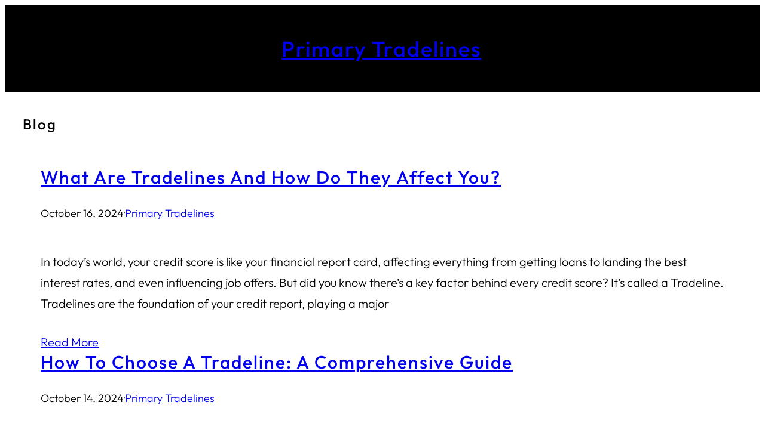

--- FILE ---
content_type: text/css
request_url: https://blog.primarytradelines.com/wp-content/themes/frost/style.css?ver=1.0.8
body_size: 1414
content:
/*
Theme Name: Frost
Theme URI: https://frostwp.com/
Author: WP Engine
Author URI: https://wpengine.com/
Description: With its clean, minimal design and powerful feature set, Frost enables agencies to build stylish and sophisticated WordPress websites. Frost is a masterpiece of design and functionality. It features a range of valuable patterns, including hero and portfolio sections, prominent call-to-action buttons, and customer testimonials. Whether you’re building a website for your business, personal brand, or creative project, Frost is perfect for anyone looking to launch quickly and efficiently.
Tags: block-patterns, block-styles, custom-colors, custom-logo, custom-menu, editor-style, full-site-editing, one-column, template-editing, threaded-comments, translation-ready, wide-blocks
Requires at least: 6.4
Tested up to: 6.4
Requires PHP: 7.0
Version: 1.0.8
License: GNU General Public License v2 or later
License URI: https://www.gnu.org/licenses/gpl-2.0.html
Text Domain: frost
*/


/* Defaults
---------------------------------------- */

*,
*::before,
*::after {
	box-sizing: border-box;
}

html {
	scroll-behavior: smooth;
}

a,
button,
input:focus,
input[type="button"],
input[type="submit"],
textarea:focus,
.wp-element-button {
	transition: all 0.2s ease-in-out;
}

a,
a:focus,
a:hover,
a:not(.wp-element-button) {
	text-decoration-thickness: 1px;
}

b,
strong,
th {
	font-weight: var(--wp--custom--font-weight--medium);
}

mark {
	background: linear-gradient(90deg, var(--wp--preset--color--primary) 0%, var(--wp--preset--color--primary) 100%);
	background-position: 0 85%;
	background-repeat: repeat-x;
	background-size: 100% 15%;
}

/* -- Forms -- */

input,
select,
textarea {
	background-color: var(--wp--preset--color--base);
	border: 1px solid var(--wp--preset--color--contrast);
	border-radius: 0;
	color: var(--wp--preset--color--contrast);
	font-family: var(--wp--preset--font-family--primary);
	font-size: var(--wp--preset--font-size--medium);
	font-weight: var(--wp--custom--font-weight--light);
	line-height: var(--wp--custom--line-height--body);
	padding: 10px 20px;
	width: 100%;
}

input:focus,
textarea:focus {
	background-color: var(--wp--preset--color--neutral);
	outline: none;
}

input[type="checkbox"],
input[type="image"],
input[type="radio"] {
	width: auto;
}

input[type="button"],
input[type="email"],
input[type="search"],
input[type="submit"],
input[type="text"],
textarea {
	-webkit-appearance: none;
}

::placeholder {
	color: var(--wp--preset--color--contrast);
	font-size: var(--wp--preset--font-size--small);
	opacity: 0.5;
}

/* Blocks
---------------------------------------- */

/* -- Code -- */

*:not(.wp-block-code) > code {
	background-color: var(--wp--preset--color--neutral);
	font-size: var(--wp--preset--font-size--small);
	padding: 5px 8px;
}

/* -- Navigation -- */

.wp-block-navigation__responsive-container.is-menu-open {
	padding: var(--wp--custom--spacing--gap);
}

.wp-block-navigation__responsive-container.is-menu-open .wp-block-navigation__responsive-container-content {
	padding-top: var(--wp--custom--spacing--gap);
}

.wp-block-navigation__responsive-container-close,
.wp-block-navigation__responsive-container-open {
	border: 1px solid currentColor;
	padding: 2px;
}

.has-background .wp-block-navigation__responsive-container-open:focus,
.has-background .wp-block-navigation__responsive-container-open:hover {
	color: var(--wp--preset--color--base);
}

/* -- Navigation Submenu -- */

.wp-block-navigation:not(.has-background) .wp-block-navigation__submenu-container {
	background-color: var(--wp--preset--color--contrast);
	border: var(--wp--preset--color--contrast);
	color: var(--wp--preset--color--base);
	padding: 10px;
}

.wp-block-navigation :where(.wp-block-navigation__submenu-container) a {
	padding: 2px 10px;
}

/* Media Queries
---------------------------------------- */

@media only screen and (max-width: 600px) {

	/* -- Utility -- */

	.is-style-hidden-mobile {
		display: none !important;
	}

}

@media only screen and (max-width: 782px) {

	/* -- Columns -- */

	.is-style-columns-reverse {
		flex-direction: column-reverse;
	}

}
